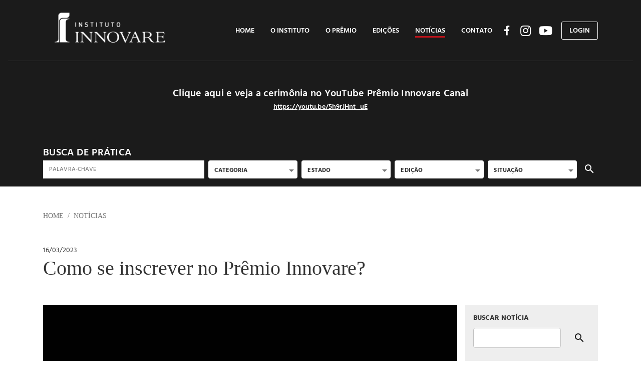

--- FILE ---
content_type: text/html
request_url: https://www.premioinnovare.com.br/noticias/como-se-inscrever-no-premio-innovare/180
body_size: 554
content:
<!DOCTYPE html><html><head><base href=/ ><title>Innovare</title><meta charset=utf-8><meta name=description content="A Quasar Framework app"><meta name=format-detection content="telephone=no"><meta name=msapplication-tap-highlight content=no><meta name=viewport content="user-scalable=no,initial-scale=1,maximum-scale=1,minimum-scale=1,width=device-width"><link rel=icon type=image/png sizes=128x128 href=icons/favicon-128x128.png><link rel=icon type=image/png sizes=96x96 href=icons/favicon-96x96.png><link rel=icon type=image/png sizes=32x32 href=icons/favicon-32x32.png><link rel=icon type=image/png sizes=16x16 href=icons/favicon-16x16.png><link rel=icon type=image/ico href=favicon.ico><link rel=preconnect href=https://fonts.googleapis.com><link rel=preconnect href=https://fonts.gstatic.com crossorigin><link href="https://fonts.googleapis.com/css2?family=Hind+Madurai:wght@300;400;500;600;700&display=swap" rel=stylesheet disabled><link href=/css/vendor.877999e0.css rel=stylesheet><link href=/css/app.c537a2c7.css rel=stylesheet></head><body><div id=q-app></div><script src=/js/vendor.2359f985.js></script><script src=/js/app.f9cd65f6.js></script></body></html>

--- FILE ---
content_type: text/css
request_url: https://www.premioinnovare.com.br/css/app.c537a2c7.css
body_size: 13857
content:
@font-face{font-family:HindMadurai;src:url(/fonts/HindMadurai-Regular.ttf);font-display:swap}@font-face{font-family:HindMadurai;src:url(/fonts/HindMadurai-SemiBold.ttf);font-weight:500;font-display:swap}@font-face{font-family:HindMadurai;src:url(/fonts/HindMadurai-Bold.ttf);font-weight:700;font-display:swap}@font-face{font-family:PlayfairDisplay;src:url(/fonts/PlayfairDisplay-VariableFont_wght.ttf);font-display:swap}body{font-family:HindMadurai;color:#333}.line-hover .q-btn__content{position:relative}.line-hover .q-btn__content:after{content:"";display:block;border-bottom:3px solid #b9131a;width:0;position:absolute;left:0;bottom:0;transition:0.3s ease}.line-hover:hover .q-focus-helper{display:none}.line-hover:hover .q-btn__content:after{width:100%}.line-hover:focus .q-focus-helper{display:none}.line-hover.active .q-btn__content:after{width:100%}.text-h1{font-size:40px;line-height:50px;font-family:PlayfairDisplay}.text-title{line-height:55px;text-align:center;font-weight:550}.text-title,.text-title1{font-size:40px;font-family:HindMadurai}.text-title1{line-height:42px;font-weight:500;margin:0}.text-h2{font-size:32px;line-height:40px}.text-h2,.text-h3{font-family:PlayfairDisplay}.text-h3{font-size:26px}.text-h3.h3-line{position:relative}.text-h3.h3-line:after{content:"";display:block;border-bottom:1px solid #a4a4a4;width:64px;position:absolute;left:0;margin-top:16px}.text-h4{font-size:16px;text-transform:uppercase;font-weight:bolder;margin-bottom:48px;border-bottom:1px solid #333;display:inline-block;line-height:24px}.form-h5{font-size:25px;text-align:center;font-weight:700;margin-bottom:64px}.report-title{font-size:24px;line-height:26px;font-family:HindMadurai;font-weight:bolder}.text-body1{font-size:20px;text-align:center}.text-body1 a{color:inherit;font-weight:700;text-decoration:none}.text-body1 a:hover{text-decoration:underline}.text-body2{font-size:18px;font-family:HindMadurai}.q-checkbox__label a{color:inherit;font-weight:700;text-decoration:none}.q-checkbox__label a:hover{text-decoration:underline}.form-section-title{font-size:20px;font-weight:700;text-transform:uppercase}.stack-label{font-size:16px;text-transform:uppercase}.label-highlight .q-field__label{font-weight:700;text-transform:uppercase}.form-link{font-size:14px;color:inherit;text-decoration:none}.form-link:hover{text-decoration:underline}@media (max-width:599px){.big-steps .q-stepper__header{display:none}}.big-steps .q-stepper__dot{width:64px;height:64px}.big-steps .q-stepper__dot span{color:#9e9e9e;font-size:24px;font-family:HindMadurai;font-weight:500}.big-steps .q-stepper__title{font-family:HindMadurai;font-size:14px;text-transform:uppercase;color:#9e9e9e;font-weight:500}.big-steps .q-stepper__tab--active .q-stepper__dot span,.big-steps .q-stepper__tab--done .q-stepper__dot span{color:#fff}.big-steps .q-stepper__tab--error .q-stepper__dot span,.big-steps .q-stepper__tab--error .q-stepper__title{color:#cebf39}.big-steps .q-stepper__line:after,.big-steps .q-stepper__line:before{height:4px}.responsive-big-steps-header{display:flex;align-items:center;justify-content:center;overflow:hidden;flex-wrap:nowrap}.responsive-big-steps-header .step{margin:0 4px}.responsive-big-steps-header .step.inactive{transform:translateY(-100%)}.responsive-big-steps-header .step.inactive .step-button{width:16px;height:16px}.responsive-big-steps-header .step.inactive .step-button .q-btn__content,.responsive-big-steps-header .step.inactive .step-subtitle,.responsive-big-steps-header .step.inactive .step-title{display:none}.responsive-big-steps-header .step.after{transform:translateY(-80%)}.responsive-big-steps-header .step.after .step-button{width:24px;height:24px}.responsive-big-steps-header .step.active .step-button{width:88px;height:88px;font-family:HindMadurai;font-weight:500}.responsive-big-steps-header .step.active .step-button .q-btn__content .block{font-size:49px}.responsive-big-steps-header .step.active .step-title{font-family:HindMadurai;font-weight:700;font-size:20px;text-align:center;text-transform:uppercase}.responsive-big-steps-header .step.active .step-subtitle{font-family:HindMadurai;font-size:16px;text-align:center;text-transform:uppercase}.question-group-title{font-size:20px;font-weight:700;text-transform:uppercase}.question-group-subtitle{font-size:16px}.flip-list-move{transition:transform 0.2s}.map-container{height:40vh}.main-menu{position:absolute;top:0;left:0;right:0}.banner{height:78vh;position:relative;z-index:-9;background:#000;overflow:hidden}.banner:after{content:"";position:absolute;top:0;left:0;right:0;bottom:0;background:rgba(0,0,0,0.4)}.banner video{width:100%;height:100%}.home-step .step-body{position:relative}.home-step .step-body .current-label{color:#cebf39;text-transform:uppercase;font-size:9px;font-weight:700;text-align:center;position:absolute;top:-16px;left:0;right:0;display:flex;justify-content:center;align-items:center}.home-step .step-body .number-container{border:2px solid #e0e0e0;width:112px;height:112px;border-radius:50%;margin:0 auto;display:flex;justify-content:center;align-items:center;font-family:PlayfairDisplay;line-height:0}.home-step .step-body .number-container.current{border-color:#cebf39}.home-step .step-body .number-container .number{text-align:center;font-size:60px}.home-step .step-body .description{text-align:center;margin:8px 0;line-height:16px}.small-container{margin-right:25%;margin-left:25%}.xsmall-container{margin-right:35%;margin-left:35%}.container,.container-fluid,.container-lg,.container-md,.container-sm,.container-xl,.container-xxl{width:100%;padding-right:1rem;padding-left:1rem;margin-right:auto;margin-left:auto}@media (min-width:576px){.container,.container-sm{max-width:540px}}@media (min-width:768px){.container,.container-md,.container-sm{max-width:720px}}@media (min-width:992px){.container,.container-lg,.container-md,.container-sm{max-width:960px}}@media (min-width:1200px){.container,.container-lg,.container-md,.container-sm,.container-xl{max-width:1140px}}@media (min-width:1400px){.container,.container-lg,.container-md,.container-sm,.container-xl,.container-xxl{max-width:1320px}}.practice-search-container{transform:translateY(-40px);max-width:1520px;margin:0 auto}@media (max-width:1520px){.practice-search-container{max-width:1420px}}@media (max-width:1420px){.practice-search-container{max-width:1220px}}.responsive-menu .responsive-menu-item{color:#fff!important;text-transform:uppercase}.responsive-menu .responsive-menu-item.inner-item{font-size:12px}.responsive-menu .responsive-menu-group{color:#fff!important;text-transform:uppercase}.responsive-menu .responsive-menu-group .q-item__section--main{flex:none}.responsive-menu .responsive-menu-group.inner-item{font-size:12px}.responsive-menu .q-expansion-item--expanded{background:#272727}.breadcrumbs{text-transform:uppercase;font-size:14px;font-weight:500}.breadcrumbs,.breadcrumbs a{color:#757575}.breadcrumbs a:hover{font-weight:700}.persons-list .person-container,.persons-list .person-container .person-photo-container{height:100%}@media (max-width:599px){.persons-list .person-container .person-photo-container{max-height:296px}}.text-link{color:inherit;font-weight:700;text-decoration:none}.text-link:hover{text-decoration:underline}.search-bar-input.q-select .q-field__native{font-weight:700}.search-bar-input.q-select .q-field__control{padding-right:0}.search-bar-input.q-select .q-field__append{padding:0}.search-bar-input .q-field__control{background:#fff!important;text-transform:uppercase;font-size:12px;height:36px!important;min-height:36px!important}.search-bar-input .q-field__control .q-field__native,.search-bar-input .q-field__control input{color:#333!important;text-overflow:ellipsis;white-space:nowrap;overflow:hidden}.search-bar-input .q-field__control .q-field__label{font-size:12px;color:#333;font-weight:700}.prize-video{width:43vw;height:65vh;float:right;margin:16px}@media (max-width:991px){.prize-video{float:none;margin:16px 0;width:100%}}.edition-timeline .q-timeline__entry{overflow:visible!important}.edition-timeline .q-timeline__content{float:none!important;position:relative;min-height:94px}.edition-timeline .timeline-title-container{display:flex;justify-content:flex-end;position:absolute;top:-12px;right:12px}.edition-timeline .timeline-title-container .timeline-title{font-family:HindMadurai;font-size:18px;font-weight:700;text-transform:uppercase;text-align:center;margin:0 16px}.edition-timeline .timeline-title-container .timeline-title p{margin:0}.edition-timeline .timeline-title-container .timeline-title.left{margin-right:20%}.edition-timeline .timeline-title-container .timeline-title.right{margin-left:20%}.edition-timeline .timeline-title-container.title-circle{top:-44px}.edition-timeline .timeline-title-container.title-circle .timeline-title{background:#1b1b1b;border-radius:50%;color:#fff;display:flex;flex-direction:column;justify-content:center;align-items:center;padding:32px 16px}.edition-timeline .timeline-title-container .timeline-line{width:5vw;position:relative}.edition-timeline .timeline-title-container .timeline-line .border{border-bottom:2px dotted #707070;position:absolute;top:50%;left:0;right:0;z-index:99}.edition-timeline .q-timeline__entry--right .q-timeline__content{width:100%}.edition-timeline .q-timeline__entry--right .q-timeline__content .timeline-title-container{right:auto;left:calc(50% + 12px);flex-direction:row-reverse}.edition-timeline .timeline-photo{display:flex;justify-content:flex-end;position:relative}@media (max-width:991px){.edition-timeline .timeline-photo{display:none}}.edition-timeline .timeline-photo .timeline-line{width:15vw;position:relative}.edition-timeline .timeline-photo .timeline-line .border{border-bottom:2px dotted #707070;position:absolute;top:50%;left:0;right:0;z-index:99}.edition-timeline .timeline-photo .timeline-line .border:after{content:"";transform:rotate(90deg);border-bottom:2px dotted #707070;width:80px;position:absolute;top:-40px;right:-40px;z-index:99}.edition-timeline .timeline-photo.left{margin:0 1.5vw 0 0}.edition-timeline .timeline-photo.right{margin:0 0 0 calc(50% + 2.5vw);flex-direction:row-reverse}.edition-timeline .timeline-photo.right .border:after{right:0;left:-40px}.news-gallery-carousel{width:60vw;max-width:60vw}.news-paginator .q-btn{width:32px;height:32px;border-radius:50%}.news-paginator .q-btn.text-primary{color:#1b1b1b!important;font-weight:bolder}.news-paginator .q-btn.bg-primary{font-weight:bolder}.section-news{background:url(/img/banner_noticias.png);background-size:contain}.q-separator--dark{background:#404041}.institutional-item{height:300px!important}@media (max-width:599px){.institutional-item{height:auto!important}.institutional-item .q-img{height:60vh}}.cursor-move{cursor:move}.flex-1{flex:1}.q-item.item-wrap{flex-wrap:wrap!important}.prize-tabs .q-tab{align-items:flex-start!important;justify-content:start!important;white-space:normal;margin-bottom:4px}.prize-tabs .q-tab__label{font-weight:700;text-align:left;line-height:18px}.prize-tabs .q-tab--inactive .q-tab__label{color:#000}.step-button1 .q-btn__wrapper{padding-left:0;padding-right:0}.multi-uploader .action-button{display:none;margin:-8px}.multi-uploader .file-container{cursor:move}.multi-uploader .file-container:hover .action-button{display:block}.pad-button .q-btn__wrapper{padding-left:32px;padding-right:32px}.practice-card{padding:5vh 8vw}.text-semibold{font-weight:500}.practices-list .practice-img{height:20vh;width:100%}.practices-list .practice-title{font-family:HindMadurai;text-transform:uppercase;font-size:18px;font-weight:700}.practices-list .practice-aside{display:flex;flex-direction:column;justify-content:space-between;height:100%}@media (max-width:1023px){.practices-list .practice-aside{flex-direction:row}}.practices-list .practice-aside img{object-fit:contain}.news-carousel{height:auto}.news-carousel .news-date{font-size:16px}.news-carousel .news-title{font-size:14px}.news-carousel .q-carousel__control{position:relative;padding-top:16px;padding-bottom:16px}.news-carousel .q-carousel__control .q-btn__content{font-size:8px}.news-carousel .q-carousel__control .q-carousel__navigation-icon--inactive{opacity:1;color:#464646}.main-logo{max-height:80px}@media (max-width:1023px){.main-logo{max-height:48px}}.institutional-carousel .owl-dots{margin-top:24px!important}.institutional-carousel .owl-dots .owl-dot span{background-color:#a1a1a1!important}.institutional-carousel .owl-dots .owl-dot.active span{background-color:#1b1b1b!important}.criteria-accordion .q-expansion-item--expanded .q-item{background-color:#1b1b1b;color:#fff}.drawer-username{font-weight:500;text-transform:uppercase;color:#fff;border-bottom:1px solid #fff;display:inline-block}.responsive-auth-menu .responsive-menu-item{color:#fff;padding:0;margin:8px 0}.contact-input .q-field__label{text-transform:uppercase;font-size:14px}.step-tooltip{max-width:200px;font-size:0.7rem}@media (max-width:1023px){.step-tooltip{max-width:auto}}.step-tooltip .step-tooltip-title{font-family:PlayfairDisplay;color:#656565;font-size:1.4rem;line-height:1.6rem}.practice-search-link{text-decoration:none}.edition-trophy{position:absolute;top:0;right:0;height:25vh;margin:-16vh 16px 16px 16px}@media (max-width:767px){.edition-trophy{display:none}}.bg-whatsapp{background:#075e54!important}.text-whatsapp{color:#075e54!important}.whatsapp-card{width:350px;max-width:350px}.whatsapp-card .whatsapp-message-container{background-image:url(../img/whatsapp_bg.bded4f44.png)}.title{font-family:Playfair Display!important;color:#333}.breadcrumb-title,.title{letter-spacing:0px;opacity:1}.breadcrumb-title{font-family:Hind Madurai!important;color:#777;text-transform:uppercase}.subtitle-innovare{font-family:normal normal medium,Hind Madurai!important;letter-spacing:0px;color:#1b1b1b}.small-innovare{font-family:Hind Madurai;font-weight:300;color:#1b1b1b}

--- FILE ---
content_type: text/css
request_url: https://www.premioinnovare.com.br/css/8.88d81d45.css
body_size: 82
content:
.link-youtube,.link-youtube:hover,.link-youtube:visited{color:#fff}

--- FILE ---
content_type: application/javascript
request_url: https://www.premioinnovare.com.br/js/1.925e1047.js
body_size: 322
content:
(window["webpackJsonp"]=window["webpackJsonp"]||[]).push([[1],{"2c8a":function(e,n,t){"use strict";t.r(n);var a=function(){var e=this,n=e.$createElement,t=e._self._c||n;return t("router-view")},u=[],l={name:"BlankLayout"},r=l,c=t("2877"),o=Object(c["a"])(r,a,u,!1,null,null,null);n["default"]=o.exports}}]);

--- FILE ---
content_type: application/javascript
request_url: https://www.premioinnovare.com.br/js/15.64098115.js
body_size: 8972
content:
(window["webpackJsonp"]=window["webpackJsonp"]||[]).push([[15],{"0a10":function(t,e,s){"use strict";s.r(e);var a=function(){var t=this,e=t.$createElement,s=t._self._c||e;return s("q-page",[s("div",{staticClass:"container q-pa-xl"},[s("q-breadcrumbs",{staticClass:"breadcrumbs breadcrumb-title"},[s("q-breadcrumbs-el",{attrs:{label:"Home",to:{name:"Home"}}}),s("q-breadcrumbs-el",{attrs:{label:"Notícias",to:{name:"News"}}})],1),t.loading?s("div",{staticClass:"q-mt-xl"},[s("q-skeleton",{attrs:{type:"text",width:"10%"}})],1):t._e(),t.loading?t._e():s("div",{staticClass:"q-mt-xl"},[t._v("\n      "+t._s(t._f("date")(t.news.created_at))+"\n    ")]),t.loading?s("h4",{staticClass:"q-mt-none q-mb-xl"},[s("q-skeleton",{attrs:{width:"40%"}})],1):t._e(),t.loading?t._e():s("h1",{staticClass:"title text-h1 q-mt-none q-mb-xl"},[t._v("\n      "+t._s(t.news.title)+"\n    ")]),s("div",{staticClass:"row q-col-gutter-md"},[s("div",{staticClass:"col-md-9 col-sm-12 col-xs-12"},[t.loading?s("q-skeleton",{staticClass:"q-mb-lg full-width",staticStyle:{height:"488px"}}):t._e(),t.loading?t._e():s("q-img",{staticClass:"q-mb-lg full-width",staticStyle:{height:"60vh"},attrs:{src:t.news.thumb}}),s("div",{staticClass:"row q-my-lg q-gutter-x-sm"},[0!==t.images.length?s("q-btn",{attrs:{color:"secondary",icon:"image",label:"Galeria de Fotos"},on:{click:function(e){t.galleryModal=!0}}}):t._e(),0!==t.documents.length?s("q-btn",{attrs:{color:"secondary",icon:"description",label:"Documentos",loading:t.downloading},on:{click:function(e){return t.downloadDocuments()}}}):t._e()],1),t.loading?s("random-skeleton",{attrs:{quant:15}}):t._e(),t.loading?t._e():s("div",{staticStyle:{color:"#2F2F2F"},domProps:{innerHTML:t._s(t.news.body)}}),s("div",{staticClass:"text-italic q-my-md"},[s("b",[t._v("Fonte: ")]),t._v(" "+t._s(t.news.source)+"\n        ")]),t.loading?t._e():s("div",{staticClass:"bg-grey-3 q-pa-md q-mt-lg inline-block"},[s("div",{staticClass:"text-bold text-uppercase"},[t._v("\n            Compartilhe essa notícia\n          ")]),s("div",{staticClass:"row items-center q-gutter-x-xs"},[s("ShareNetwork",{attrs:{network:"facebook",url:t.getCurrentUrl(),title:t.news.title,description:t.news.title}},[s("q-btn",{attrs:{flat:"",dense:"",icon:"fab fa-facebook-f"}})],1),s("ShareNetwork",{attrs:{network:"twitter",url:t.getCurrentUrl(),title:t.news.title,description:t.news.title}},[s("q-btn",{attrs:{flat:"",dense:"",icon:"fab fa-twitter"}})],1),s("ShareNetwork",{attrs:{network:"LinkedIn",url:t.getCurrentUrl(),title:t.news.title,description:t.news.title}},[s("q-btn",{attrs:{flat:"",dense:"",icon:"fab fa-linkedin-in"}})],1)],1)])],1),s("div",{staticClass:"col-md-3 col-sm-12 col-xs-12"},[s("aside-news",{staticClass:"gt-sm"})],1)])],1),s("q-dialog",{model:{value:t.galleryModal,callback:function(e){t.galleryModal=e},expression:"galleryModal"}},[s("q-card",{style:t.getDialogWidth()},[s("q-carousel",{staticClass:"bg-black text-white",attrs:{height:"60vh",swipeable:"",animated:"","control-color":"white",padding:!1,arrows:"",thumbnails:"",infinite:"","transition-prev":"jump-right","transition-next":"jump-left"},model:{value:t.gallery,callback:function(e){t.gallery=e},expression:"gallery"}},t._l(t.images,(function(t,e){return s("q-carousel-slide",{key:t.id,attrs:{name:e,"img-src":t.avatarPath}})})),1)],1)],1)],1)},i=[],n=(s("ddb0"),s("bc3a")),r=s.n(n),o=s("a357"),l=s("3666"),c=s.n(l),d=s("7424"),m=s("0be5"),h={meta(){if(this.news)return{meta:{ogTitle:{name:"og:title",content:this.news.title},ogImage:{name:"og:image",content:this.news.thumb}}}},components:{AsideNews:m["a"]},data(){return{loading:!0,loadingOtherNews:!0,images:[],documents:[],news:null,otherNews:[],galleryModal:!1,gallery:0,downloading:!1}},watch:{$route:function(t){this.loading=!0,this.loadingOtherNews=!0,this.findNews()}},created(){this.findNews(),this.addVisit()},methods:{addVisit(){d["a"].put("public/report/visit/"+this.$route.params.id)},showNewsSeparator(){return!!this.$q.screen.gt.sm||!this.$q.screen.sm&&(this.$q.screen.lt.sm,!0)},showNewsPadding(){return!!this.$q.screen.gt.sm||!this.$q.screen.sm&&(this.$q.screen.lt.sm,!0)},showNewsGutter(){return!this.$q.screen.gt.sm&&(!!this.$q.screen.sm||(this.$q.screen.lt.sm,!1))},getDialogWidth(){return this.$q.screen.lt.sm?"width: 100vw; max-width: 100vw;":"width: 60vw; max-width: 60vw;"},findNews(){this.loading=!0,d["a"].get("public/report/"+this.$route.params.id).then(t=>{for(var e of(this.news=t.data,t.data.archives))"0"===e.type&&this.documents.push(e),"1"===e.type&&this.images.push(e);this.loading=!1},()=>{this.$q.notify({type:"negative",position:"top-right",message:"Não foi possível carregar a página. Por favor, tente novamente"})})},findOtherNews(){var t={per_page:4};d["a"].get("public/report/also/"+this.$route.params.id,{params:t}).then(t=>{this.otherNews=t.data,this.loadingOtherNews=!1},()=>{this.$q.notify({type:"negative",position:"top-right",message:"Não foi possível carregar as outras notícias. Por favor, tente novamente"})})},downloadDocuments(){this.$q.dialog({title:"Confirmação",message:"Tem certeza que deseja visualizar os Documentos?",persistent:!0,ok:{label:"Sim",color:"secondary"},cancel:{label:"Não",color:"primary"}}).onOk(()=>{for(var t of(this.downloading=!0,this.documents))r.a.get(t.avatarPath,{responseType:"blob"}).then(e=>{Object(o["a"])(`${this.news.title}_${t.id}.pdf`,e.data),this.downloading=!1},()=>{this.$q.notify({type:"negative",position:"top-right",message:"Não foi possível fazer o download dos documentos. Por favor, tente novamente"}),this.downloading=!1})})},getCurrentUrl(){return window.location.href},slugifyNews(t){return c()(t,{lower:!0})}}},u=h,g=s("2877"),w=s("9989"),p=s("ead5"),b=s("079e"),q=s("293e"),f=s("068f"),v=s("9c40"),N=s("24e8"),y=s("f09f"),_=s("880c"),x=s("62cd"),C=s("eebe"),k=s.n(C),$=Object(g["a"])(u,a,i,!1,null,null,null);e["default"]=$.exports;k()($,"components",{QPage:w["a"],QBreadcrumbs:p["a"],QBreadcrumbsEl:b["a"],QSkeleton:q["a"],QImg:f["a"],QBtn:v["a"],QDialog:N["a"],QCard:y["a"],QCarousel:_["a"],QCarouselSlide:x["a"]})},"0be5":function(t,e,s){"use strict";var a=function(){var t=this,e=t.$createElement,s=t._self._c||e;return s("div",{staticClass:"bg-grey-3 q-pa-md"},[s("div",{staticClass:"text-bold text-uppercase"},[t._v("\n    Buscar Notícia\n  ")]),s("q-form",{on:{submit:function(e){return t.search()}}},[s("q-item",{staticClass:"q-px-none"},[s("q-item-section",[s("q-input",{attrs:{dense:"","bg-color":"white",outlined:""},model:{value:t.term,callback:function(e){t.term=e},expression:"term"}})],1),s("q-item-section",{attrs:{side:""}},[s("q-btn",{attrs:{flat:"",round:"",icon:"search",type:"submit",color:"secondary"}})],1)],1)],1),s("div",{staticClass:"text-bold text-uppercase q-mt-lg"},[t._v("\n    Veja também\n  ")]),t.loadingOtherNews?s("q-list",{attrs:{separator:""}},t._l(4,(function(t){return s("q-item",{key:t,staticClass:"q-px-none"},[s("q-item-section",[s("q-skeleton",{staticClass:"full-width",staticStyle:{height:"184px"}}),s("random-skeleton",{staticClass:"q-mt-sm"})],1)],1)})),1):t._e(),t.loadingOtherNews?t._e():s("q-list",{attrs:{separator:""}},t._l(t.otherNews,(function(e){return s("q-item",{key:e.id,staticClass:"q-px-none"},[s("q-item-section",[s("router-link",{attrs:{to:{name:"NewsDetail",params:{slug:t.slugifyNews(e.title),id:e.id}}}},[s("q-img",{staticClass:"full-width",staticStyle:{height:"184px"},attrs:{src:e.thumb}})],1),s("div",{staticClass:"text-bold q-mt-sm"},[t._v("\n          "+t._s(e.title)+"\n        ")])],1)],1)})),1),t.loading||0!==t.otherNews.length||t.otherNewsError?t._e():s("empty-data-container",{attrs:{text:"Nenhuma notícia encontrada",icon:"article"}}),t.otherNewsError?s("div",{staticClass:"q-pa-xl text-center"},[s("q-icon",{attrs:{name:"error",color:"negative",size:"xl"}}),s("p",{staticClass:"text-negative"},[t._v("\n      Não foi possível carregar mais notícias no momento\n    ")]),s("q-btn",{attrs:{icon:"refresh",label:"Tentar novamente",color:"negative",dense:""},on:{click:function(e){return t.findOtherNews()}}})],1):t._e()],1)},i=[],n=s("3666"),r=s.n(n),o=s("7424"),l={data(){return{term:this.$route.query.term||null,otherNews:[],loadingOtherNews:!0,otherNewsError:!1,loading:!0}},created(){this.findOtherNews()},methods:{search(){var t={term:this.term};this.$router.push({name:"News",query:t})},findOtherNews(){this.loadingOtherNews=!0,this.otherNewsError=!1;var t={per_page:4};o["a"].get("public/report/most-visited",{params:t}).then(t=>{this.otherNews=t.data,this.loadingOtherNews=!1},()=>{this.loadingOtherNews=!1,this.otherNewsError=!0})},slugifyNews(t){return r()(t,{lower:!0})}}},c=l,d=s("2877"),m=s("0378"),h=s("66e5"),u=s("4074"),g=s("27f9"),w=s("9c40"),p=s("1c1c"),b=s("293e"),q=s("068f"),f=s("0016"),v=s("eebe"),N=s.n(v),y=Object(d["a"])(c,a,i,!1,null,null,null);e["a"]=y.exports;N()(y,"components",{QForm:m["a"],QItem:h["a"],QItemSection:u["a"],QInput:g["a"],QBtn:w["a"],QList:p["a"],QSkeleton:b["a"],QImg:q["a"],QIcon:f["a"]})}}]);

--- FILE ---
content_type: application/javascript
request_url: https://www.premioinnovare.com.br/js/app.f9cd65f6.js
body_size: 15266
content:
(function(e){function t(t){for(var a,o,c=t[0],s=t[1],l=t[2],u=0,d=[];u<c.length;u++)o=c[u],Object.prototype.hasOwnProperty.call(r,o)&&r[o]&&d.push(r[o][0]),r[o]=0;for(a in s)Object.prototype.hasOwnProperty.call(s,a)&&(e[a]=s[a]);m&&m(t);while(d.length)d.shift()();return i.push.apply(i,l||[]),n()}function n(){for(var e,t=0;t<i.length;t++){for(var n=i[t],a=!0,o=1;o<n.length;o++){var c=n[o];0!==r[c]&&(a=!1)}a&&(i.splice(t--,1),e=s(s.s=n[0]))}return e}var a={},o={5:0},r={5:0},i=[];function c(e){return s.p+"js/"+({}[e]||e)+"."+{1:"925e1047",2:"25f60462",3:"e341c0a6",4:"04993589",6:"315243ab",7:"44c7f33f",8:"6046e4c1",9:"7997e542",10:"1fb2d876",11:"92b03f2a",12:"2de5b148",13:"7c26ec40",14:"ef21ebf7",15:"64098115",16:"7cce9cd0",17:"2d37db0b",18:"9f80ec71",19:"7ca5a39d",20:"f0f29f28",21:"0ae4a842",22:"cd00b33d",23:"0c668447",24:"1729ab90"}[e]+".js"}function s(t){if(a[t])return a[t].exports;var n=a[t]={i:t,l:!1,exports:{}};return e[t].call(n.exports,n,n.exports,s),n.l=!0,n.exports}s.e=function(e){var t=[],n={2:1,6:1,7:1,8:1,9:1};o[e]?t.push(o[e]):0!==o[e]&&n[e]&&t.push(o[e]=new Promise((function(t,n){for(var a="css/"+({}[e]||e)+"."+{1:"31d6cfe0",2:"07824038",3:"31d6cfe0",4:"31d6cfe0",6:"482e810e",7:"83bfb921",8:"88d81d45",9:"c8bb2733",10:"31d6cfe0",11:"31d6cfe0",12:"31d6cfe0",13:"31d6cfe0",14:"31d6cfe0",15:"31d6cfe0",16:"31d6cfe0",17:"31d6cfe0",18:"31d6cfe0",19:"31d6cfe0",20:"31d6cfe0",21:"31d6cfe0",22:"31d6cfe0",23:"31d6cfe0",24:"31d6cfe0"}[e]+".css",r=s.p+a,i=document.getElementsByTagName("link"),c=0;c<i.length;c++){var l=i[c],u=l.getAttribute("data-href")||l.getAttribute("href");if("stylesheet"===l.rel&&(u===a||u===r))return t()}var d=document.getElementsByTagName("style");for(c=0;c<d.length;c++){l=d[c],u=l.getAttribute("data-href");if(u===a||u===r)return t()}var m=document.createElement("link");m.rel="stylesheet",m.type="text/css",m.onload=t,m.onerror=function(t){var a=t&&t.target&&t.target.src||r,i=new Error("Loading CSS chunk "+e+" failed.\n("+a+")");i.code="CSS_CHUNK_LOAD_FAILED",i.request=a,delete o[e],m.parentNode.removeChild(m),n(i)},m.href=r;var p=document.getElementsByTagName("head")[0];p.appendChild(m)})).then((function(){o[e]=0})));var a=r[e];if(0!==a)if(a)t.push(a[2]);else{var i=new Promise((function(t,n){a=r[e]=[t,n]}));t.push(a[2]=i);var l,u=document.createElement("script");u.charset="utf-8",u.timeout=120,s.nc&&u.setAttribute("nonce",s.nc),u.src=c(e);var d=new Error;l=function(t){u.onerror=u.onload=null,clearTimeout(m);var n=r[e];if(0!==n){if(n){var a=t&&("load"===t.type?"missing":t.type),o=t&&t.target&&t.target.src;d.message="Loading chunk "+e+" failed.\n("+a+": "+o+")",d.name="ChunkLoadError",d.type=a,d.request=o,n[1](d)}r[e]=void 0}};var m=setTimeout((function(){l({type:"timeout",target:u})}),12e4);u.onerror=u.onload=l,document.head.appendChild(u)}return Promise.all(t)},s.m=e,s.c=a,s.d=function(e,t,n){s.o(e,t)||Object.defineProperty(e,t,{enumerable:!0,get:n})},s.r=function(e){"undefined"!==typeof Symbol&&Symbol.toStringTag&&Object.defineProperty(e,Symbol.toStringTag,{value:"Module"}),Object.defineProperty(e,"__esModule",{value:!0})},s.t=function(e,t){if(1&t&&(e=s(e)),8&t)return e;if(4&t&&"object"===typeof e&&e&&e.__esModule)return e;var n=Object.create(null);if(s.r(n),Object.defineProperty(n,"default",{enumerable:!0,value:e}),2&t&&"string"!=typeof e)for(var a in e)s.d(n,a,function(t){return e[t]}.bind(null,a));return n},s.n=function(e){var t=e&&e.__esModule?function(){return e["default"]}:function(){return e};return s.d(t,"a",t),t},s.o=function(e,t){return Object.prototype.hasOwnProperty.call(e,t)},s.p="/",s.oe=function(e){throw console.error(e),e};var l=window["webpackJsonp"]=window["webpackJsonp"]||[],u=l.push.bind(l);l.push=t,l=l.slice();for(var d=0;d<l.length;d++)t(l[d]);var m=u;i.push([0,0]),n()})({0:function(e,t,n){e.exports=n("2f39")},"034f":function(e,t,n){"use strict";var a=n("ed82"),o=n.n(a);o.a},"2f39":function(e,t,n){"use strict";n.r(t);n("5319");var a=n("c973"),o=n.n(a),r=(n("573e"),n("7d6e"),n("e54f"),n("985d"),n("4e2f"),n("31cd"),n("2b0e")),i=n("f476"),c=n("42d2"),s=n("b05d"),l=n("2a19"),u=n("18d6"),d=n("436b"),m=n("f508"),p=n("9c64");r["a"].use(s["a"],{config:{},lang:i["a"],iconSet:c["a"],plugins:{Notify:l["a"],LocalStorage:u["a"],Dialog:d["a"],Loading:m["a"],Meta:p["a"]}});var h=function(){var e=this,t=e.$createElement,n=e._self._c||t;return n("div",{attrs:{id:"q-app"}},[n("router-view")],1)},f=[],b={name:"App"},v=b,g=(n("034f"),n("2877")),T=Object(g["a"])(v,h,f,!1,null,null,null),P=T.exports,w=n("8c4f"),y=(n("e6cf"),n("6bf2"));const k=[{path:"/",component:()=>Promise.all([n.e(0),n.e(8)]).then(n.bind(null,"713b")),children:[{path:"",name:"Home",component:()=>Promise.all([n.e(0),n.e(6)]).then(n.bind(null,"8b24"))},{path:"o-instituto",component:()=>n.e(1).then(n.bind(null,"2c8a")),children:[{path:"quem-somos",name:"WhoWeAre",component:()=>Promise.all([n.e(0),n.e(21)]).then(n.bind(null,"8ba1"))},{path:"conselho-superior",name:"SuperiorCouncil",component:()=>Promise.all([n.e(0),n.e(12)]).then(n.bind(null,"b06e"))},{path:"comissao-julgadora",name:"JudgingCommission",component:()=>Promise.all([n.e(0),n.e(11)]).then(n.bind(null,"ed5a"))},{path:"consultores",name:"Consultants",component:()=>Promise.all([n.e(0),n.e(10)]).then(n.bind(null,"d11a"))}]},{path:"noticias",component:()=>n.e(1).then(n.bind(null,"2c8a")),children:[{path:"",name:"News",component:()=>Promise.all([n.e(0),n.e(16)]).then(n.bind(null,"7ee6"))},{path:":slug/:id",name:"NewsDetail",component:()=>Promise.all([n.e(0),n.e(15)]).then(n.bind(null,"0a10"))}]},{path:"o-premio",name:"ThePrize",component:()=>Promise.all([n.e(0),n.e(7)]).then(n.bind(null,"d165"))},{path:"edicoes",component:()=>n.e(1).then(n.bind(null,"2c8a")),children:[{path:"",name:"Editions",component:()=>Promise.all([n.e(0),n.e(17)]).then(n.bind(null,"0e26"))},{path:":slug/:id",name:"EditionsInternal",component:()=>Promise.all([n.e(0),n.e(2)]).then(n.bind(null,"8c33"))}]},{path:"contato",component:()=>n.e(1).then(n.bind(null,"2c8a")),children:[{path:"",name:"Contact",component:()=>Promise.all([n.e(0),n.e(9)]).then(n.bind(null,"480a"))}]},{path:"busca-praticas",name:"PracticesSearch",component:()=>Promise.all([n.e(0),n.e(20)]).then(n.bind(null,"3305"))},{path:"pratica/:slug/:id",name:"PracticeDetail",component:()=>Promise.all([n.e(0),n.e(19)]).then(n.bind(null,"604a"))},{path:"user",component:()=>n.e(1).then(n.bind(null,"2c8a")),children:[{path:"form",name:"UserForm",component:()=>Promise.all([n.e(0),n.e(3)]).then(n.bind(null,"b005"))},{path:"login",name:"UserLogin",component:()=>Promise.all([n.e(0),n.e(13)]).then(n.bind(null,"dc6c"))},{path:"forgot-password",name:"UserForgotPassword",component:()=>Promise.all([n.e(0),n.e(24)]).then(n.bind(null,"4932"))},{path:"reset-password/:token",name:"UserResetPassword",component:()=>Promise.all([n.e(0),n.e(14)]).then(n.bind(null,"8f1e"))}]},{path:"practices",component:()=>n.e(1).then(n.bind(null,"2c8a")),meta:{auth:!0},children:[{path:"",name:"PracticesIndex",component:()=>Promise.all([n.e(0),n.e(23)]).then(n.bind(null,"89fc"))},{path:"form/:edition",name:"PracticesForm",component:()=>Promise.all([n.e(0),n.e(4)]).then(n.bind(null,"2996"))},{path:"form/:edition/:practice",name:"PracticesEdit",component:()=>Promise.all([n.e(0),n.e(4)]).then(n.bind(null,"2996"))}]},{path:"premiacoes",component:()=>n.e(1).then(n.bind(null,"2c8a")),meta:{auth:!0},children:[{path:"",name:"EditionsIndex",component:()=>Promise.all([n.e(0),n.e(22)]).then(n.bind(null,"bf51"))},{path:":id",name:"EditionsInternal",component:()=>Promise.all([n.e(0),n.e(2)]).then(n.bind(null,"8c33"))}]},{path:"meu-perfil",component:()=>n.e(1).then(n.bind(null,"2c8a")),meta:{auth:!0},children:[{path:":id",name:"UserProfile",component:()=>Promise.all([n.e(0),n.e(3)]).then(n.bind(null,"b005"))}],beforeEnter:(e,t,n)=>{parseInt(e.params.id)===y["a"].getAuth().id?n():n({name:"401"})}}]},{path:"*",name:"401",component:()=>n.e(18).then(n.bind(null,"e51e"))}];var E=k;r["a"].use(w["a"]);var O=function(){const e=new w["a"]({scrollBehavior:()=>({x:0,y:0}),routes:E,mode:"history",base:"/"});return e.beforeEach((e,t,n)=>{e.matched.some(e=>e.meta.auth)?y["a"].isAuthenticated()?n():n({name:"UserLogin",query:{from:e.name}}):n()}),e},j=function(){return _.apply(this,arguments)};function _(){return _=o()((function*(){const e="function"===typeof O?yield O({Vue:r["a"]}):O,t={router:e,render:e=>e(P),el:"#q-app"};return{app:t,router:e}})),_.apply(this,arguments)}var x=n("bc3a"),A=n.n(x);r["a"].prototype.$axios=A.a;var C=n("ded3"),S=n.n(C),M=n("7bb1"),q=n("4c93"),I=n("7424");Object(M["c"])("required",S()(S()({},q["b"]),{},{message:"Campo obrigatório"})),Object(M["c"])("email",S()(S()({},q["a"]),{},{message:"E-mail inválido"})),Object(M["c"])("password",{params:["target"],validate(e,{target:t}){return e===t},message:"Deve ser igual à {target}"}),Object(M["c"])("phone",{validate:e=>e.length>=13,message:"Telefone inválido"}),Object(M["c"])("cep",{validate:e=>9===e.length,message:"CEP inválido"}),Object(M["c"])("uniqueEmailProfile",{validate(e,t){return I["a"].authPost("user/email-profile",{email:e}).then(e=>e.data)},message:"Este e-mail já está cadastrado em nosso sistema"}),Object(M["c"])("uniqueEmail",{validate(e,t){var n={email:e};return t&&(n=S()(S()({},n),{},{id:t[0]})),I["a"].post("public/user/email-unique",n).then(e=>e.data)},message:"Este e-mail já está cadastrado em nosso sistema"}),Object(M["c"])("true",{validate:e=>!0===e,message:"Campo obrigatório"});var U=n("bd4c"),D=({Vue:e})=>{e.filter("date",e=>U["a"].formatDate(e,"DD/MM/YYYY")),e.filter("dateInText",e=>U["a"].formatDate(e,"DD [de] MMMM"))},z=n("bd8c"),N=n.n(z),L=n("a716"),Y=n("d8d1"),B=({Vue:e})=>{e.component("random-skeleton",L["a"]),e.component("empty-data-container",Y["a"]),e.use(N.a)};const R="/";function G(){return K.apply(this,arguments)}function K(){return K=o()((function*(){const{app:e,router:t}=yield j();let n=!1;const a=e=>{n=!0;const a=Object(e)===e?t.resolve(e).route.fullPath:e;window.location.href=a},o=window.location.href.replace(window.location.origin,""),i=[void 0,void 0,D,B];for(let s=0;!1===n&&s<i.length;s++)if("function"===typeof i[s])try{yield i[s]({app:e,router:t,Vue:r["a"],ssrContext:null,redirect:a,urlPath:o,publicPath:R})}catch(c){return c&&c.url?void(window.location.href=c.url):void console.error("[Quasar] boot error:",c)}!0!==n&&new r["a"](e)})),K.apply(this,arguments)}G()},"31cd":function(e,t,n){},"6bf2":function(e,t,n){"use strict";n.d(t,"a",(function(){return c}));n("e6cf");var a=n("9523"),o=n.n(a),r=n("18d6"),i=n("7424");class c{static login(e){return new Promise((t,n)=>{i["a"].post("login",e).then(e=>{r["a"].set(this.STORAGE_KEY,{token:e.access_token,id:e.user.id,name:e.user.profile.first_name}),t()},e=>{if(e.response)switch(e.response.status){case 422:n("invalid_login")}n(e)})})}static isAuthenticated(){return!!r["a"].getItem(this.STORAGE_KEY)}static getAuth(){return r["a"].getItem(this.STORAGE_KEY)}static logout(){r["a"].remove(this.STORAGE_KEY)}static sendResetPasswordRequest(e){return new Promise((t,n)=>{i["a"].post("public/reset-password",{email:e}).then(()=>{t()},e=>{if(e.response)switch(e.response.status){case 422:n(e.response.data.errors.email[0])}n("Não foi possível enviar o link de recuperação de senha no momento. Tente novamente")})})}static resetPassword(e){return new Promise((t,n)=>{i["a"].post("public/send-password-reset",e).then(e=>{t()},e=>{if(e.response)switch(e.response.status){case 422:n(e.response.data.errors.token[0])}n("Não foi possível alterar sua senha no momento. Tente novamente")})})}}o()(c,"STORAGE_KEY","innovare.site.auth.user")},7424:function(e,t,n){"use strict";n.d(t,"a",(function(){return u}));n("e6cf");var a=n("ded3"),o=n.n(a),r=n("9523"),i=n.n(r),c=n("bc3a"),s=n.n(c),l=n("6bf2");class u{static get(e,t=null){return new Promise((n,a)=>{var r="https://api.premioinnovare.com.br/"+e;const i=s.a.CancelToken.source(),c=setTimeout(()=>i.cancel("Timeout"),1e3*this.TIMEOUT);var l=o()(o()({},{cancelToken:i.token}),t);s.a.get(r,l).then(e=>{clearTimeout(c),n(e.data)},e=>{clearTimeout(c),a(e)})})}static authGet(e){return new Promise((t,n)=>{var a="https://api.premioinnovare.com.br/"+e,o=l["a"].getAuth().token;o||n("unnauthorized");const r=s.a.CancelToken.source(),i=setTimeout(()=>r.cancel("Timeout"),6e4);s.a.get(a,{cancelToken:r.token,headers:{Authorization:"Bearer "+o}}).then(e=>{clearTimeout(i),t(e.data)},e=>{clearTimeout(i),n(e)})})}static post(e,t,n=null){return new Promise((a,r)=>{var i="https://api.premioinnovare.com.br/"+e;const c=s.a.CancelToken.source(),l=setTimeout(()=>c.cancel("Timeout"),1e3*this.TIMEOUT);var u=o()(o()({},{cancelToken:c.token}),n);s.a.post(i,t,u).then(e=>{clearTimeout(l),a(e.data)},e=>{clearTimeout(l),r(e)})})}static put(e,t,n=null){return new Promise((a,r)=>{var i="https://api.premioinnovare.com.br/"+e;const c=s.a.CancelToken.source(),l=setTimeout(()=>c.cancel("Timeout"),1e3*this.TIMEOUT);var u=o()(o()({},{cancelToken:c.token}),n);s.a.put(i,t,u).then(e=>{clearTimeout(l),a(e.data)},e=>{clearTimeout(l),r(e)})})}static authPost(e,t,n=null){return new Promise((a,r)=>{var i="https://api.premioinnovare.com.br/"+e,c=l["a"].getAuth().token;c||r("unnauthorized");const u=s.a.CancelToken.source(),d=setTimeout(()=>u.cancel("Timeout"),1e3*this.TIMEOUT);var m={Authorization:"Bearer "+c};n=o()(o()(o()({},n),{headers:m}),{cancelToken:u.token}),s.a.post(i,t,n).then(e=>{clearTimeout(d),a(e.data)},e=>{clearTimeout(d),r(e)})})}static authPut(e,t){return new Promise((n,a)=>{var o="https://api.premioinnovare.com.br/"+e,r=l["a"].getAuth().token;r||a("unnauthorized");const i=s.a.CancelToken.source(),c=setTimeout(()=>i.cancel("Timeout"),1e3*this.TIMEOUT);s.a.put(o,t,{cancelToken:i.token,headers:{Authorization:"Bearer "+r}}).then(e=>{clearTimeout(c),n(e.data)},e=>{clearTimeout(c),a(e)})})}static authDelete(e){return new Promise((t,n)=>{var a="https://api.premioinnovare.com.br/"+e,o=l["a"].getAuth().token;o||n("unnauthorized");const r=s.a.CancelToken.source(),i=setTimeout(()=>r.cancel("Timeout"),1e3*this.TIMEOUT);s.a.delete(a,{cancelToken:r.token,headers:{Authorization:"Bearer "+o}}).then(e=>{clearTimeout(i),t(e.data)},e=>{clearTimeout(i),n(e)})})}}i()(u,"TIMEOUT",60)},a716:function(e,t,n){"use strict";var a=function(){var e=this,t=e.$createElement,n=e._self._c||t;return n("div",{staticClass:"q-gutter-y-sm"},e._l(e.quant,(function(t){return n("q-skeleton",{key:t,attrs:{width:e.randomSkeletonWidth()}})})),1)},o=[],r={props:{quant:{default:1}},methods:{randomSkeletonWidth(){return Math.floor(101*Math.random())+1+"%"}}},i=r,c=n("2877"),s=n("293e"),l=n("eebe"),u=n.n(l),d=Object(c["a"])(i,a,o,!1,null,null,null);t["a"]=d.exports;u()(d,"components",{QSkeleton:s["a"]})},d8d1:function(e,t,n){"use strict";var a=function(){var e=this,t=e.$createElement,n=e._self._c||t;return n("div",{staticClass:"flex column flex-center q-pa-xl text-grey-5"},[n("q-icon",{staticStyle:{"font-size":"96px"},attrs:{name:e.icon}}),n("p",{staticClass:"text-h6 text-center"},[e._v(e._s(e.text))])],1)},o=[],r={name:"empty-data-container",props:{icon:{default:null},text:{default:null}}},i=r,c=n("2877"),s=n("0016"),l=n("eebe"),u=n.n(l),d=Object(c["a"])(i,a,o,!1,null,null,null);t["a"]=d.exports;u()(d,"components",{QIcon:s["a"]})},ed82:function(e,t,n){}});

--- FILE ---
content_type: application/javascript
request_url: https://www.premioinnovare.com.br/js/8.6046e4c1.js
body_size: 19686
content:
(window["webpackJsonp"]=window["webpackJsonp"]||[]).push([[8],{"1e5b":function(t,e,a){},"2da0":function(t,e,a){"use strict";var s=a("1e5b"),i=a.n(s);i.a},"713b":function(t,e,a){"use strict";a.r(e);var s=function(){var t=this,e=t.$createElement,a=t._self._c||e;return a("q-layout",{attrs:{view:"hhh lpR fff"}},[a("q-header",{class:t.isHome()?"bg-white":"bg-secondary"},[a("q-toolbar",{staticClass:"container q-pa-md",class:{"main-menu":t.isHome()}},[a("div",{staticClass:"lt-md"},[a("q-btn",{staticClass:"q-mr-lg",attrs:{flat:"",round:"",icon:"menu",size:"lg"},on:{click:function(e){t.leftDrawerOpen=!t.leftDrawerOpen}}})],1),a("q-toolbar-title",[a("a",{attrs:{href:"/"}},[a("img",{staticClass:"main-logo",attrs:{src:"img/logo.png",alt:"Innovare"}})])]),a("main-menu"),t.responsiveSearchVisible?t._e():a("q-btn",{staticClass:"lt-md",attrs:{flat:"",round:"",icon:"search",size:"lg"},on:{click:function(e){t.responsiveSearchVisible=!t.responsiveSearchVisible}}})],1),a("q-slide-transition",[t.isHome()?a("div",{staticClass:"banner"},[a("video",{attrs:{loop:"",autoplay:"",muted:"",playsinline:""},domProps:{muted:!0}},[a("source",{attrs:{src:"/video/Innovare2024.mp4",type:"video/mp4"}})])]):t._e()]),a("div",{staticClass:"q-pa-lg bg-secondary lt-md text-center"},[a("div",{staticClass:"q-pa-lg"},[a("span",{staticClass:"text-h6"},[t._v("Clique aqui e veja a cerimônia no YouTube Prêmio Innovare Canal")]),a("br"),a("span",{staticClass:"text-subtitle2"},[a("a",{staticClass:"link-youtube",attrs:{href:"https://youtu.be/5h9rJHnt_uE",target:"_blank"}},[t._v("https://youtu.be/5h9rJHnt_uE")])])])]),t.isHome()?t._e():a("q-separator",{staticClass:"gt-sm",attrs:{color:"grey-9",inset:""}}),a("div",{staticClass:"bg-secondary",class:{"practice-search-container":t.isHome()}},[a("div",{staticClass:"q-pa-lg container gt-sm text-center"},[a("div",{staticClass:"q-pa-lg"},[a("span",{staticClass:"text-h6"},[t._v("Clique aqui e veja a cerimônia no YouTube Prêmio Innovare Canal")]),a("br"),a("span",{staticClass:"text-subtitle2"},[a("a",{staticClass:"link-youtube",attrs:{href:"https://youtu.be/5h9rJHnt_uE",target:"_blank"}},[t._v("https://youtu.be/5h9rJHnt_uE")])])])]),a("div",{staticClass:"q-pa-md container gt-sm"},[a("div",{staticClass:"text-uppercase text-h6",on:{click:function(e){t.responsiveSearchVisible=!1}}},[t._v("\n          Busca de Prática\n        ")]),a("search"),t.responsiveSearchVisible?t._e():a("div",{staticClass:"lt-md"},[a("q-btn",{attrs:{flat:"",round:"",icon:"search",size:"lg"},on:{click:function(e){t.responsiveSearchVisible=!t.responsiveSearchVisible}}})],1)],1),a("q-slide-transition",[a("responsive-search",{directives:[{name:"show",rawName:"v-show",value:t.responsiveSearchVisible,expression:"responsiveSearchVisible"}],staticClass:"lt-md q-px-lg"})],1)],1)],1),a("q-drawer",{attrs:{elevated:"",side:"left",behavior:"mobile","content-class":"bg-secondary"},model:{value:t.leftDrawerOpen,callback:function(e){t.leftDrawerOpen=e},expression:"leftDrawerOpen"}},[a("drawer-main-menu")],1),a("q-page-container",[a("router-view")],1),a("q-footer",{staticClass:"bg-secondary text-center q-pa-md"},[a("div",[t._v("(21) 2246-6030")]),a("div",[t._v("(21) 2246-6034")]),a("div",[t._v("(21) 2246-6036")]),a("q-separator",{staticClass:"lt-md q-my-md",attrs:{inset:"",dark:""}}),a("div",{staticClass:"q-my-md q-gutter-x-sm"},[a("q-btn",{attrs:{icon:"fab fa-facebook-f",type:"a",dense:"",flat:"",target:"_blank",href:"https://www.facebook.com/institutoinnovare"}}),a("q-btn",{attrs:{icon:"fab fa-instagram",type:"a",dense:"",flat:"",target:"_blank",href:"https://instagram.com/premioinnovare?igshid=lfxx46xfdqji"}}),a("q-btn",{attrs:{icon:"fab fa-youtube",type:"a",dense:"",flat:"",target:"_blank",href:"https://www.youtube.com/channel/UC5_SgVtB7r2-D1_yKXC0Pog"}})],1),a("q-separator",{staticClass:"gt-sm",attrs:{inset:"",dark:""}}),a("a",{staticClass:"gt-sm",attrs:{href:"http://zem.is/",target:"_blank"}},[a("img",{staticClass:"q-mt-md",staticStyle:{height:"24px"},attrs:{src:"img/logo_zemis.png",alt:"Zemis"}})])],1)],1)},i=[],n=function(){var t=this,e=t.$createElement,a=t._self._c||e;return a("div",{staticClass:"gt-sm"},[a("q-btn",{staticClass:"line-hover",class:{active:t.isActive(["Home"])},attrs:{label:"Home",to:"/",flat:""}}),a("q-btn",{staticClass:"line-hover",class:{active:t.institutePopup||t.isActive(["WhoWeAre"])||t.isActive(["SuperiorCouncil"])||t.isActive(["JudgingCommission"])||t.isActive(["Consultants"])},attrs:{label:"O Instituto",flat:""}},[a("q-menu",{model:{value:t.institutePopup,callback:function(e){t.institutePopup=e},expression:"institutePopup"}},[a("q-list",[a("q-item",{attrs:{clickable:"",to:{name:"WhoWeAre"}}},[a("q-item-section",[t._v("Quem Somos")])],1),a("q-item",{attrs:{clickable:"",to:{name:"SuperiorCouncil"}}},[a("q-item-section",[t._v("Conselho Superior")])],1),a("q-item",{attrs:{clickable:"",to:{name:"JudgingCommission"}}},[a("q-item-section",[t._v("Comissão Julgadora")])],1),a("q-item",{attrs:{clickable:"",to:{name:"Consultants"}}},[a("q-item-section",[t._v("Consultores")])],1)],1)],1)],1),a("q-btn",{staticClass:"line-hover",class:{active:t.isActive(["ThePrize"])},attrs:{label:"O Prêmio",flat:"",to:{name:"ThePrize"}}}),a("q-btn",{staticClass:"line-hover",class:{active:t.editionPopup||t.isActive(["Editions","EditionsInternal"])},attrs:{to:{name:"Editions"},label:"Edições",flat:""}}),a("q-btn",{staticClass:"line-hover",class:{active:t.isActive(["News","NewsDetail"])},attrs:{label:"Notícias",flat:"",to:{name:"News"}}}),a("q-btn",{staticClass:"line-hover",class:{active:t.contactPopup||t.isActive(["Contact"])},attrs:{to:{name:"Contact"},label:"Contato",flat:""}}),a("q-btn",{staticClass:"q-mr-sm",staticStyle:{"font-size":"0.7rem"},attrs:{icon:"fab fa-facebook-f",dense:"",type:"a",flat:"",target:"_blank",href:"https://www.facebook.com/institutoinnovare"}}),a("q-btn",{staticClass:"q-mr-sm",attrs:{icon:"fab fa-instagram",dense:"",type:"a",flat:"",target:"_blank",href:"https://instagram.com/premioinnovare?igshid=lfxx46xfdqji"}}),a("q-btn",{attrs:{icon:"fab fa-youtube",dense:"",type:"a",flat:"",target:"_blank",href:"https://www.youtube.com/channel/UC5_SgVtB7r2-D1_yKXC0Pog"}}),t.isAuthenticated()?t._e():a("q-btn",{staticClass:"q-ml-md",attrs:{label:"Login",to:{name:"UserLogin"},outline:""}}),t.isAuthenticated()?a("q-btn-dropdown",{attrs:{stretch:"",flat:"",outline:"",label:"Olá, "+t.getUserName()}},[a("q-list",[a("q-item",{attrs:{clickable:""},on:{click:function(e){return t.myPractices()}}},[a("q-item-section",[a("q-item-label",[t._v("Minhas práticas")])],1)],1),a("q-item",{attrs:{clickable:""},on:{click:function(e){return t.myProfile()}}},[a("q-item-section",[a("q-item-label",[t._v("Meu perfil")])],1)],1),a("q-item",{attrs:{clickable:""},on:{click:function(e){return t.logout()}}},[a("q-item-section",[a("q-item-label",[t._v("Sair")])],1)],1)],1)],1):t._e()],1)},o=[],r=a("6bf2"),l={name:"MainMenu",data(){return{institutePopup:!1,contactPopup:!1,editionPopup:!1}},methods:{isAuthenticated(){return r["a"].isAuthenticated()},getUserName(){return r["a"].getAuth().name},myPractices(){this.$router.push({name:"PracticesIndex"})},myProfile(){this.$router.push({name:"UserProfile",params:{id:r["a"].getAuth().id}})},logout(){this.$q.dialog({title:"Confirmação",message:"Tem certeza que deseja sair?",persistent:!0,ok:{label:"Sim",color:"secondary"},cancel:{label:"Não",color:"primary"}}).onOk(()=>{r["a"].logout(),this.$router.go(0)})},isActive(t){return t.includes(this.$route.name)}}},c=l,u=a("2877"),m=a("9c40"),d=a("4e73"),p=a("1c1c"),h=a("66e5"),f=a("4074"),b=a("f20b"),v=a("0170"),q=a("eebe"),g=a.n(q),C=Object(u["a"])(c,n,o,!1,null,null,null),y=C.exports;g()(C,"components",{QBtn:m["a"],QMenu:d["a"],QList:p["a"],QItem:h["a"],QItemSection:f["a"],QBtnDropdown:b["a"],QItemLabel:v["a"]});var x=function(){var t=this,e=t.$createElement,a=t._self._c||e;return a("div",[t._m(0),a("q-list",{staticClass:"responsive-menu"},[a("q-item",{staticClass:"responsive-menu-item q-px-xl",attrs:{clickable:"",to:"/"}},[a("q-item-section",[t._v("Home")])],1),a("q-expansion-item",{attrs:{"header-class":"q-px-xl responsive-menu-group",label:"O Instituto","expand-icon-class":"text-white"}},[a("q-item",{staticClass:"responsive-menu-item inner-item q-px-xl",attrs:{dense:"",clickable:"",to:{name:"WhoWeAre"}}},[a("q-item-section",[t._v("Quem somos")])],1),a("q-item",{staticClass:"responsive-menu-item inner-item q-px-xl",attrs:{dense:"",clickable:"",to:{name:"SuperiorCouncil"}}},[a("q-item-section",[t._v("Conselho Superior")])],1),a("q-item",{staticClass:"responsive-menu-item inner-item q-px-xl",attrs:{dense:"",clickable:"",to:{name:"JudgingCommission"}}},[a("q-item-section",[t._v("Comissão Julgadora")])],1),a("q-item",{staticClass:"responsive-menu-item inner-item q-px-xl",attrs:{dense:"",clickable:"",to:{name:"Consultants"}}},[a("q-item-section",[t._v("Consultores")])],1)],1),a("q-item",{staticClass:"responsive-menu-item q-px-xl",attrs:{clickable:"",to:{name:"ThePrize"}}},[a("q-item-section",[t._v("O Prêmio")])],1),a("q-item",{staticClass:"responsive-menu-item q-px-xl",attrs:{clickable:"",to:{name:"Editions"}}},[a("q-item-section",[t._v("Edições")])],1),a("q-item",{staticClass:"responsive-menu-item q-px-xl",attrs:{clickable:"",to:{name:"News"}}},[a("q-item-section",[t._v("Notícias")])],1),a("q-item",{staticClass:"responsive-menu-item q-px-xl",attrs:{clickable:"",to:{name:"Contact"}}},[a("q-item-section",[t._v("Contato")])],1),a("q-item",{staticClass:"responsive-menu-item q-px-xl"},[a("q-item-section",{attrs:{side:""}},[a("q-btn",{staticClass:"text-white",attrs:{flat:"",icon:"fab fa-facebook-f",dense:"",type:"a",target:"_blank",href:"https://www.facebook.com/institutoinnovare"}})],1),a("q-item-section",{attrs:{side:""}},[a("q-btn",{staticClass:"text-white",attrs:{flat:"",icon:"fab fa-instagram",dense:"",type:"a",target:"_blank",href:"https://instagram.com/premioinnovare?igshid=lfxx46xfdqji"}})],1),a("q-item-section",{attrs:{side:""}},[a("q-btn",{staticClass:"text-white",attrs:{flat:"",icon:"fab fa-youtube",dense:"",type:"a",target:"_blank",href:"https://www.youtube.com/channel/UC5_SgVtB7r2-D1_yKXC0Pog"}})],1)],1)],1),t.isAuthenticated()?t._e():a("q-btn",{staticClass:"text-white q-px-lg q-my-lg q-mx-xl",attrs:{label:"Login",outline:"",to:{name:"UserLogin"}}}),t.isAuthenticated()?a("div",{staticClass:"q-px-xl q-my-lg"},[a("div",{staticClass:"drawer-username q-mb-sm"},[t._v("Olá, "+t._s(t.getUserName()))]),a("q-list",{staticClass:"responsive-auth-menu",attrs:{dense:""}},[a("q-item",{staticClass:"responsive-menu-item",attrs:{clickable:"",to:{name:"PracticesIndex"}}},[a("q-item-section",[t._v("Minhas Práticas")])],1),a("q-item",{staticClass:"responsive-menu-item",attrs:{clickable:""},on:{click:function(e){return t.myProfile()}}},[a("q-item-section",[t._v("Meu Perfil")])],1),a("q-item",{staticClass:"responsive-menu-item",attrs:{clickable:""},on:{click:function(e){return t.logout()}}},[a("q-item-section",[t._v("Sair")])],1)],1)],1):t._e()],1)},k=[function(){var t=this,e=t.$createElement,a=t._self._c||e;return a("div",{staticClass:"q-pa-xl"},[a("img",{staticStyle:{"max-height":"80px","max-width":"100%"},attrs:{src:"img/logo.png",width:"241",height:"80",alt:"Innovare"}})])}],_={name:"drawer-main-menu",methods:{isAuthenticated(){return r["a"].isAuthenticated()},myProfile(){this.$router.push({name:"UserProfile",params:{id:r["a"].getAuth().id}})},logout(){this.$q.dialog({title:"Confirmação",message:"Tem certeza que deseja sair?",persistent:!0,ok:{label:"Sim",color:"secondary"},cancel:{label:"Não",color:"primary"}}).onOk(()=>{r["a"].logout(),this.$router.go(0)})},getUserName(){return r["a"].getAuth().name}}},w=_,S=a("3b73"),P=Object(u["a"])(w,x,k,!1,null,null,null),$=P.exports;g()(P,"components",{QList:p["a"],QItem:h["a"],QItemSection:f["a"],QExpansionItem:S["a"],QBtn:m["a"]});var Q=function(){var t=this,e=t.$createElement,a=t._self._c||e;return a("div",{staticClass:"row q-col-gutter-sm gt-sm"},[a("q-input",{staticClass:"search-bar-input col-md-grow",attrs:{dense:"",square:"",standout:"",placeholder:"Palavra-chave"},model:{value:t.form.name,callback:function(e){t.$set(t.form,"name",e)},expression:"form.name"}}),a("q-select",{staticClass:"col-md-2 search-bar-input",attrs:{dense:"",standout:"",options:t.categories,"emit-value":"","map-options":""},model:{value:t.form.category,callback:function(e){t.$set(t.form,"category",e)},expression:"form.category"}}),a("q-select",{staticClass:"col-md-2 search-bar-input",attrs:{dense:"",standout:"",options:t.states,"emit-value":"","map-options":""},model:{value:t.form.state,callback:function(e){t.$set(t.form,"state",e)},expression:"form.state"}}),a("q-select",{staticClass:"search-bar-input col-md-2",attrs:{dense:"",standout:"",options:t.editions,"emit-value":"","map-options":""},model:{value:t.form.edition,callback:function(e){t.$set(t.form,"edition",e)},expression:"form.edition"}}),a("q-select",{staticClass:"col-md-2 search-bar-input",attrs:{dense:"",standout:"",options:t.situations,"emit-value":"","map-options":""},model:{value:t.form.situation,callback:function(e){t.$set(t.form,"situation",e)},expression:"form.situation"}}),a("div",{staticClass:"col-md-auto text-right"},[a("q-btn",{attrs:{flat:"",round:"",icon:"search",color:"white",dense:""},on:{click:function(e){return t.search()}}})],1)],1)},A=[],E=a("2ef0"),N=a.n(E),I=a("7424"),O={name:"search",data(){return{editions:[],categories:[],states:[],situations:[],form:{name:this.$route.query.name||null,edition:null,category:null,state:null,situation:null},searching:!1}},created(){this.findEditions(),this.findCategories(),this.findStates(),this.findSituations()},methods:{findEditions(){I["a"].get("public/editions",{params:{not_current:!0}}).then(t=>{this.editions=t.data.map(t=>({value:t.id,label:t.title})),this.editions.unshift({value:null,label:"Edição"}),this.form.edition=this.$route.query.edition?Number(this.$route.query.edition):null})},findCategories(){I["a"].get("public/legal-practice-categories").then(t=>{this.categories=t.data.map(t=>({value:t.id,label:t.name})),this.categories.unshift({value:null,label:"Categoria"}),this.categories.push({value:"open",label:"Justiça e Cidadania"}),this.form.category=this.$route.query.category?Number(this.$route.query.category):null})},findStates(){I["a"].get("public/states").then(t=>{this.states=t.data.map(t=>({value:t.abbreviation,label:t.name})),this.states.unshift({value:null,label:"Estado"}),this.form.state=this.$route.query.state?Number(this.$route.query.state):null})},findSituations(){I["a"].get("public/practice-categories").then(t=>{this.situations=N()(t.data).filter(t=>{switch(t.name){case"Deferida":case"Destaque":case"Homenageada":case"Premiada":return!0}}).map(t=>({value:t.id,label:t.name})).value(),this.situations.unshift({value:null,label:"Situação"}),this.form.situation=this.$route.query.situation?Number(this.$route.query.situation):null})},search(){this.$router.push({name:"PracticesSearch",query:this.form},()=>{})}}},D=O,H=a("27f9"),z=a("ddd8"),V=Object(u["a"])(D,Q,A,!1,null,null,null),j=V.exports;g()(V,"components",{QInput:H["a"],QSelect:z["a"],QBtn:m["a"]});var J=function(){var t=this,e=t.$createElement,a=t._self._c||e;return a("q-form",{staticClass:"q-pa-md bg-secondary q-gutter-y-md"},[a("q-input",{staticClass:"search-bar-input",attrs:{dense:"",standout:"",label:"Palavra-chave"},model:{value:t.form.name,callback:function(e){t.$set(t.form,"name",e)},expression:"form.name"}}),a("q-select",{staticClass:"search-bar-input",attrs:{dense:"",standout:"",label:"Edição",options:t.editions,"emit-value":"","map-options":""},scopedSlots:t._u([t.form.edition?{key:"append",fn:function(){return[a("q-icon",{staticClass:"cursor-pointer",attrs:{name:"cancel",size:"xs"},on:{click:function(e){e.stopPropagation(),t.form.edition=null}}})]},proxy:!0}:null],null,!0),model:{value:t.form.edition,callback:function(e){t.$set(t.form,"edition",e)},expression:"form.edition"}}),a("q-select",{staticClass:"search-bar-input",attrs:{dense:"",standout:"",label:"Categoria",options:t.categories,"emit-value":"","map-options":""},scopedSlots:t._u([t.form.category?{key:"append",fn:function(){return[a("q-icon",{staticClass:"cursor-pointer",attrs:{name:"cancel",size:"xs"},on:{click:function(e){e.stopPropagation(),t.form.category=null}}})]},proxy:!0}:null],null,!0),model:{value:t.form.category,callback:function(e){t.$set(t.form,"category",e)},expression:"form.category"}}),a("q-select",{staticClass:"search-bar-input",attrs:{dense:"",standout:"",label:"Estado",options:t.states,"emit-value":"","map-options":""},scopedSlots:t._u([t.form.state?{key:"append",fn:function(){return[a("q-icon",{staticClass:"cursor-pointer",attrs:{name:"cancel",size:"xs"},on:{click:function(e){e.stopPropagation(),t.form.state=null}}})]},proxy:!0}:null],null,!0),model:{value:t.form.state,callback:function(e){t.$set(t.form,"state",e)},expression:"form.state"}}),a("q-select",{staticClass:"search-bar-input",attrs:{dense:"",standout:"",label:"Situação",options:t.situations,"emit-value":"","map-options":""},scopedSlots:t._u([t.form.situation?{key:"append",fn:function(){return[a("q-icon",{staticClass:"cursor-pointer",attrs:{name:"cancel",size:"xs"},on:{click:function(e){e.stopPropagation(),t.form.situation=null}}})]},proxy:!0}:null],null,!0),model:{value:t.form.situation,callback:function(e){t.$set(t.form,"situation",e)},expression:"form.situation"}}),a("div",{staticClass:"text-center"},[a("q-btn",{attrs:{icon:"search",flat:"",round:"",size:"lg","text-color":"white"},on:{click:function(e){return t.search()}}})],1)],1)},M=[],T={name:"search",data(){return{editions:[],categories:[],states:[],situations:[],form:{name:this.$route.query.name||null,edition:null,category:null,state:null,situation:null},searching:!1}},created(){this.findEditions(),this.findCategories(),this.findStates(),this.findSituations()},methods:{findEditions(){I["a"].get("public/editions").then(t=>{this.editions=t.data.map(t=>({value:t.id,label:t.title})),this.form.edition=this.$route.query.edition?Number(this.$route.query.edition):null})},findCategories(){I["a"].get("public/legal-practice-categories").then(t=>{this.categories=t.data.map(t=>({value:t.id,label:t.name})),this.form.category=this.$route.query.category?Number(this.$route.query.category):null})},findStates(){I["a"].get("public/states").then(t=>{this.states=t.data.map(t=>({value:t.abbreviation,label:t.name})),this.form.state=this.$route.query.state})},findSituations(){I["a"].get("public/practice-categories").then(t=>{this.situations=N()(t.data).filter(t=>{switch(t.name){case"Deferida":case"Destaque":case"Homenageada":case"Premiada":return!0}}).map(t=>({value:t.id,label:t.name})).value(),this.situations.unshift({value:null,label:"Situação"}),this.form.situation=this.$route.query.situation?Number(this.$route.query.situation):null})},search(){this.$router.push({name:"PracticesSearch",query:this.form},()=>{})}}},U=T,B=a("0378"),L=a("0016"),W=Object(u["a"])(U,J,M,!1,null,null,null),K=W.exports;g()(W,"components",{QForm:B["a"],QInput:H["a"],QSelect:z["a"],QIcon:L["a"],QBtn:m["a"]});var X={name:"MainLayout",components:{MainMenu:y,DrawerMainMenu:$,Search:j,ResponsiveSearch:K},data(){return{leftDrawerOpen:!1,responsiveSearchVisible:!1}},methods:{isHome(){return"Home"===this.$route.name}}},F=X,R=(a("2da0"),a("4d5a")),Y=a("e359"),Z=a("65c6"),G=a("6ac5"),tt=a("e9c1"),et=a("eb85"),at=a("9404"),st=a("09e3"),it=a("7ff0"),nt=Object(u["a"])(F,s,i,!1,null,null,null);e["default"]=nt.exports;g()(nt,"components",{QLayout:R["a"],QHeader:Y["a"],QToolbar:Z["a"],QBtn:m["a"],QToolbarTitle:G["a"],QSlideTransition:tt["a"],QSeparator:et["a"],QDrawer:at["a"],QPageContainer:st["a"],QFooter:it["a"]})}}]);